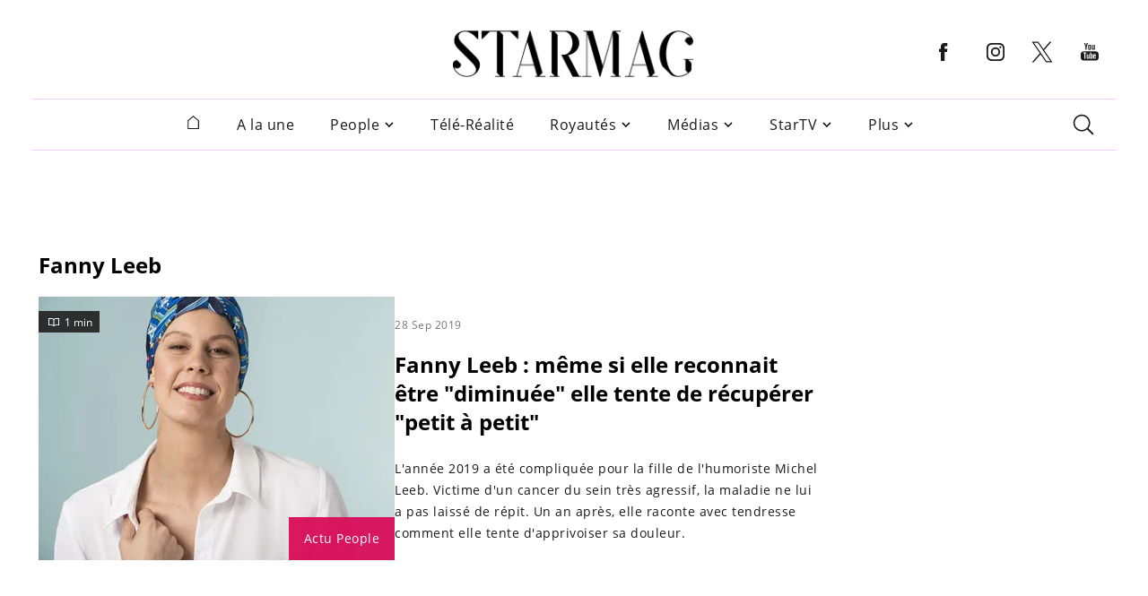

--- FILE ---
content_type: text/html; charset=UTF-8
request_url: https://www.starmag.com/people/fanny-leeb
body_size: 12189
content:
<!DOCTYPE html>
<html lang="fr-FR">

<head>
    <script>
    // serve bcovery script for half of the users
    var load_bcovery_script = Math.random(0,1) > 0.5;

    var fdxm = {
        adblock_enabled: null,
        async_uri_prefix: "async",
        capture_page_views: true,
        capture_page_views_retries: 0,
        checks_performed: {},
        gaid: "G-F241Q95LKX",
        user_affected_components_config: {},
        user_affected_containers_map: {},
        user_cookie_name: "usersess",
        user_data: {
            preferences: {},
        },
        user_presence: false,
        page_type: '',
        item_id: ''
    };

    var starmag = {
        ads: {
            partners: []
        }
    };
    </script>

    <meta charset="UTF-8">
    <meta name="viewport" content="width=device-width, initial-scale=1, maximum-scale=2">
    <meta name="mobile-web-app-capable" content="yes">
    <meta name="msapplication-TileImage" content="/assets/img/favicons/android-icon-144x144.png">
    <meta name="msapplication-TileColor" content="#ffffff">
    <meta http-equiv="X-UA-Compatible" content="IE=edge">
    <meta http-equiv="x-dns-prefetch-control" content="on">
	<link rel="icon" href="/favicon.ico" sizes="any"><!-- 32×32 -->
	<link rel="icon" href="/assets/img/favicons/icon.svg" type="image/svg+xml">
	<link rel="apple-touch-icon" href="/assets/img/favicons/apple-touch-icon.png"><!-- 180×180 -->
	<link rel="apple-touch-icon" href="/assets/img/favicons/apple-touch-icon-120x120.png">
	<link rel="apple-touch-icon" href="/assets/img/favicons/apple-touch-icon-120x120-precomposed.png">
	<link rel="manifest" href="/assets/img/favicons/site.webmanifest">
	
    
    <!-- Files preload start -->
    <link rel="preload" href="https://www.starmag.com/assets/libs/vendor/spfjs/spf.js?ver=b85b0880c3e3b4d545429f208e5af038" as="script" />
    <link rel="preload" href="https://www.starmag.com/assets/templates/fdxm_base_sm.js?ver=2a10a3b89148f9b1d651a1718b88e815" as="script" />
    <link rel="preconnect" href="https://www.googletagmanager.com/gtag/js?id=G-F241Q95LKX" as="script" />
    <link rel="preconnect" href="https://securepubads.g.doubleclick.net/tag/js/gpt.js" as="script" />
    <!-- Images preload start -->
    <!-- Images preload end -->

    <!-- Fonts preload start -->
    <link rel="preload" href="/assets/templates/fonts/OpenSans-400-latin.woff2" as="font" type="font/woff2" crossorigin>
    <link rel="preload" href="/assets/templates/fonts/OpenSans-400-latin-ext.woff2" as="font" type="font/woff2" crossorigin>
    <link rel="preload" href="/assets/templates/fonts/OpenSans-700-latin.woff2" as="font" type="font/woff2" crossorigin>
    <link rel="preload" href="/assets/templates/fonts/OpenSans-700-latin-ext.woff2" as="font" type="font/woff2" crossorigin>
    <link rel="preload" href="/assets/templates/fonts/OpenSans-800-latin.woff2" as="font" type="font/woff2" crossorigin>
    <link rel="preload" href="/assets/templates/fonts/OpenSans-800-latin-ext.woff2" as="font" type="font/woff2" crossorigin>
    <!-- Fonts preload end -->

        <!-- Files preload end  -->
    <!-- Page title tags -->
    <title>Qui est Fanny Leeb ?</title>
    <!-- Meta tags -->
    <meta name="description" content="Fanny Leeb : Découvrez toutes les infos à propos de Fanny Leeb. les News, vidéos et photos exclusives de Fanny Leeb sont sur StarMag.com ."><meta property="og:description" content="Fanny Leeb : Découvrez toutes les infos à propos de Fanny Leeb. les News, vidéos et photos exclusives de Fanny Leeb sont sur StarMag.com ."><meta property="og:image" content="https://imgr.starmag.com/2022/08/starmag_new_logo.png"><meta property="og:image:height" content="1200"><meta property="og:image:width" content="1200"><meta property="og:locale" content="fr_FR"><meta property="og:site_name" content="Starmag.com"><meta property="og:title" content="Qui est Fanny Leeb ?"><meta property="og:type" content="object"><meta property="og:url" content="https://www.starmag.com/people/fanny-leeb"><meta name="twitter:card" content="summary_large_image"><meta name="twitter:creator" content="@starmagcom"><meta name="twitter:description" content="Fanny Leeb : Découvrez toutes les infos à propos de Fanny Leeb. les News, vidéos et photos exclusives de Fanny Leeb sont sur StarMag.com ."><meta name="twitter:image" content="https://imgr.starmag.com/2022/08/starmag_new_logo.png"><meta name="twitter:site" content="@starmagcom"><meta name="twitter:title" content="Qui est Fanny Leeb ?"><meta name="robots" content="max-snippet:-1, max-image-preview:large, max-video-preview:-1">    <!-- Script tags -->
    <script type="application/ld+json">{"@context":"https://schema.org","@graph":[{"@type":"WebSite","@id":"https://www.starmag.com#website","name":"StarMag","alternateName":"StarMag.com","publisher":{"@id":"https://www.starmag.com#organization"},"url":"https://www.starmag.com","potentialAction":{"@type":"SearchAction","target":{"@type":"EntryPoint","urlTemplate":"https://www.starmag.com/?s={search_term_string}"},"query-input":"required name=search_term_string"}},{"@type":"BreadcrumbList","@id":"https://www.starmag.com/people/fanny-leeb#breadcrumb","itemListElement":[{"@type":"ListItem","position":1,"item":{"@type":"WebPage","@id":"https://www.starmag.com","url":"https://www.starmag.com","name":"StarMag"}},{"@type":"ListItem","position":2,"item":{"@type":"WebPage","@id":"https://www.starmag.com/people","url":"https://www.starmag.com/people","name":"People"}},{"@type":"ListItem","position":3,"item":{"@type":"WebPage","@id":"https://www.starmag.com/people/fanny-leeb","url":"https://www.starmag.com/people/fanny-leeb","name":"Fanny Leeb"}}]},{"@type":"Organization","@id":"https://www.starmag.com/#organization","name":"StarMag","url":"https://www.starmag.com","sameAs":["https://www.facebook.com/starmagcom","https://twitter.com/starmagcom","https://www.instagram.com/starmagcom/","https://www.youtube.com/channel/UC1u__9ZpIP0p8BLeO_Tk7sQ","https://www.linkedin.com/showcase/starmagcom","https://www.pinterest.fr/potins/"],"logo":{"@type":"ImageObject","@id":"https://www.starmag.com/#logo","inLanguage":"fr-FR","url":"https://imgr.starmag.com/2023/04/Starmag_new_logo_v2.png","contentUrl":"https://imgr.starmag.com/2023/04/Starmag_new_logo_v2.png","width":"1200","height":"1200","caption":"StarMag.com"},"potentialAction":{"@type":"SearchAction","target":{"@type":"EntryPoint","urlTemplate":"https://www.starmag.com/?s={search_term_string}"},"query-input":{"@type":"PropertyValueSpecification","valueRequired":"https://schema.org/True","valueName":"search_term_string"}}},{"@type":"Organization","@id":"https://www.starmag.com/#organization","name":"StarMag","url":"https://www.starmag.com","sameAs":["https://www.facebook.com/starmagcom","https://twitter.com/starmagcom","https://www.instagram.com/starmagcom/","https://www.youtube.com/channel/UC1u__9ZpIP0p8BLeO_Tk7sQ","https://www.linkedin.com/showcase/starmagcom","https://www.pinterest.fr/potins/"],"logo":{"@type":"ImageObject","@id":"https://www.starmag.com/#logo","inLanguage":"fr-FR","url":"https://imgr.starmag.com/2023/04/Starmag_new_logo_v2.png","contentUrl":"https://imgr.starmag.com/2023/04/Starmag_new_logo_v2.png","width":"1200","height":"1200","caption":"StarMag.com"},"potentialAction":{"@type":"SearchAction","target":{"@type":"EntryPoint","urlTemplate":"https://www.starmag.com/?s={search_term_string}"},"query-input":{"@type":"PropertyValueSpecification","valueRequired":"https://schema.org/True","valueName":"search_term_string"}}},{"@type":"CollectionPage","@id":"https://www.starmag.com/people/fanny-leeb#webpage","url":"https://www.starmag.com/people/fanny-leeb","inLanguage":"fr-FR","name":"Fanny Leeb","isPartOf":{"@id":"https://www.starmag.com#website"},"description":"","breadcrumb":{"@type":"BreadcrumbList","@id":"https://www.starmag.com/people/fanny-leeb#breadcrumb"}},{"@type":"WebSite","name":"StarMag","alternateName":"StarMag.com","url":"https://www.starmag.com","potentialAction":{"@type":"SearchAction","target":{"@type":"EntryPoint","urlTemplate":"https://www.starmag.com/?s={search_term_string}"},"query-input":"required name=search_term_string"}}]}</script>    <!-- Link tags -->
    <link rel="canonical" href="https://www.starmag.com/people/fanny-leeb">    <!-- CSS inline start -->
    <style type="text/css">
    .ebam_ad[data-slotid='div-header'] { width: 100%; height: 250px;}
.ebam_ad[data-slotid='div-footer'] { width: 100%; height: 250px;}
.ebam_ad[data-slotid='div-sidebar'] { width: 100%; height: 600px;}
.ebam_ad[data-slotid='div-outread'] { width: 100%; height: 460px;}
.ebam_ad[data-slotid='div-inread'] { width: 100%; height: 250px;}
.ebam_ad[data-slotid='div-skin'] { width: 100%; height: 250px;}
.ebam_ad[data-slotid='div-l1'] { width: 100%; height: 250px;}
.ebam_ad[data-slotid='div-r1'] { width: 100%; height: 250px;}
.ebam_ad[data-slotid='div-single-bottom-player'] { width: 100%; height: 280px;}
.ebam_ad[data-slotid='div-interstitial'] { width: 100%; height: 1px;}
.ebam_ad[data-slotid='div-middle'] { width: 100%; height: 300px;}

@font-face{font-family:"Open Sans";font-display:block;font-style:normal;font-weight:400;src:local(""),url(/assets/templates/fonts/OpenSans-400-latin-ext.woff2) format("woff2"),url(/assets/templates/fonts/OpenSans-400-latin-ext.woff) format("woff")}@font-face{font-family:"Open Sans";font-display:block;font-style:normal;font-weight:400;src:local(""),url(/assets/templates/fonts/OpenSans-400-latin.woff2) format("woff2"),url(/assets/templates/fonts/OpenSans-400-latin.woff) format("woff")}@font-face{font-family:"Open Sans";font-display:block;font-style:normal;font-weight:700;src:local(""),url(/assets/templates/fonts/OpenSans-700-latin-ext.woff2) format("woff2"),url(/assets/templates/fonts/OpenSans-700-latin-ext.woff) format("woff")}@font-face{font-family:"Open Sans";font-display:block;font-style:normal;font-weight:700;src:local(""),url(/assets/templates/fonts/OpenSans-700-latin.woff2) format("woff2"),url(/assets/templates/fonts/OpenSans-700-latin.woff) format("woff")}@font-face{font-family:"Open Sans";font-display:block;font-style:normal;font-weight:800;src:local(""),url(/assets/templates/fonts/OpenSans-800-latin-ext.woff2) format("woff2"),url(/assets/templates/fonts/OpenSans-800-latin-ext.woff) format("woff")}@font-face{font-family:"Open Sans";font-display:block;font-style:normal;font-weight:800;src:local(""),url(/assets/templates/fonts/OpenSans-800-latin.woff2) format("woff2"),url(/assets/templates/fonts/OpenSans-800-latin.woff) format("woff")}
html{-webkit-text-size-adjust:100%}body{margin:0}h1{font-size:2em;margin:.67em 0}pre{font-family:monospace,monospace;font-size:1em}a{color:unset;text-decoration:none;background-color:transparent;transition:.3s}b{font-weight:bolder}code{font-family:monospace,monospace;font-size:1em}img,picture{max-width:100%;display:block}img{border-style:none}button,input,textarea{font-family:inherit;font-size:100%;margin:0}button,input{overflow:visible}button{text-transform:none}[type=button],[type=submit],button{-webkit-appearance:button}[type=button]::-moz-focus-inner,[type=submit]::-moz-focus-inner,button::-moz-focus-inner{border-style:none;padding:0}[type=button]:-moz-focusring,[type=submit]:-moz-focusring,button:-moz-focusring{outline:1px dotted ButtonText}textarea{overflow:auto}[type=radio]{box-sizing:border-box;padding:0}[type=search]{-webkit-appearance:textfield;outline-offset:-2px}[type=search]::-webkit-search-decoration{-webkit-appearance:none}::-webkit-file-upload-button{-webkit-appearance:button;font:inherit}[hidden]{display:none}h1,h2,h3,h4{margin:0;letter-spacing:0}input{border:none}input:focus{outline:0}ul{list-style:none;margin:0;padding:0}*,:after,:before{box-sizing:border-box}.clearfix{clear:both}@keyframes fill{0%{transform:scalex(.2)}100%{transform:scalex(1)}}@-webkit-keyframes fill{0%{transform:scaleX(.1)}100%{transform:scaleX(1)}}@-webkit-keyframes shine{to{background-position-x:-200%}}@keyframes shine{to{background-position-x:-200%}}.thumbnail__animation{-webkit-transition:.5s ease-in-out;transition:.5s ease-in-out;width:100%}.skeleton .skeleton-image,.skeleton h1,.skeleton h2,.skeleton h3,.skeleton h4,.skeleton p,.skeleton-single{background-color:#f6f6f6;border:none;border-radius:10px;position:relative;overflow:hidden;max-width:100%}.skeleton .skeleton-image,.skeleton-single{width:100%;border-radius:0}.skeleton h1,.skeleton h2,.skeleton h3,.skeleton h4,.skeleton p{width:30%;animation:full-width 3s cubic-bezier(.5,0,0,1) forwards}@keyframes full-width{100%{width:100%}}.skeleton{left:0;animation:fill .8s infinite alternate;transform-origin:0 100%}.skeleton__common{border-radius:.25rem;background:#f6f6f6;background:linear-gradient(110deg,#f6f6f6 20%,#f8f1ff 70%,#f6f6f6 70%);transform-origin:0 100%;border-radius:5px;background-size:200% 100%}.skeleton__common--w20{width:20%}.skeleton__common--w30{width:30%}.skeleton__common--w40{width:40%}.skeleton__common--w50{width:50%}.skeleton__common--w60{width:60%}.skeleton__common--w70{width:70%}.skeleton__common--w80{width:80%}.skeleton__common--w90{width:90%}.skeleton__common--w100{width:100%}body{background-color:#fff;font-family:"Open Sans",sans-serif;font-size:12px;letter-spacing:.5px;position:relative;display:flex;flex-direction:column;min-height:120vh}.loading-sm{width:100%;height:50px;background:url(/assets/img/misc/loading_anim_white_bg.gif);background-repeat:no-repeat;background-position:center center}.page_type_post_amp_page #content{font-family:"Nirmala UI";margin-top:62px}.btn__back-top{opacity:0}.container{padding:5px 24px;margin:0 auto;width:100%}@media (min-width:1200px){.container{padding:0 15px;width:1200px}}@media (min-width:1236px){.container{padding:0 3px;width:1200px}}.container__slider{width:100%;max-width:1200px;margin-left:auto;margin-right:auto}.container{min-height:100vh}.with-sidebar{display:flex;column-gap:30px;flex-wrap:wrap}.with-sidebar .left-column,.with-sidebar .right-column{width:100%}.with-sidebar .right-column{width:100%}@media (min-width:680px){.with-sidebar{flex-wrap:nowrap}.with-sidebar .left-column{width:calc(66.66% - 22px)}.with-sidebar .right-column{width:33.33%;padding:0;align-self:flex-end;bottom:0;position:-webkit-sticky;position:sticky}}@media (min-width:1200px){.with-sidebar{flex-wrap:nowrap}.with-sidebar .left-column{flex:2;width:872px;max-width:872px}.with-sidebar .right-column{max-width:300px;align-self:flex-end;bottom:0;position:-webkit-sticky;position:sticky}}::-webkit-scrollbar{width:8px;height:8px}::-webkit-scrollbar-thumb{background-color:#000!important}::-webkit-scrollbar-track{background:#fff;box-shadow:inset 1px 1px 2px #e0e0e0;border:1px solid #d8d8d8;-webkit-box-shadow:inset 1px 1px 2px #e0e0e0}button,button:focus,textarea,textarea:focus{outline:0}.overflow{overflow:hidden;text-overflow:ellipsis;white-space:nowrap}::-webkit-scrollbar-button:single-button{background-color:#0c142a;display:block;background-size:10px;background-repeat:no-repeat}::-webkit-scrollbar-button:single-button:vertical:decrement{height:17px;width:16px;background-position:center 4px;background-image:url("data:image/svg+xml;utf8,<svg xmlns='http://www.w3.org/2000/svg' width='100' height='100' fill='rgb(96, 96, 96)'><polygon points='50,00 0,50 100,50'/></svg>")}::-webkit-scrollbar-button:single-button:vertical:decrement:hover{background-image:url("data:image/svg+xml;utf8,<svg xmlns='http://www.w3.org/2000/svg' width='100' height='100' fill='rgb(112, 112, 112)'><polygon points='50,00 0,50 100,50'/></svg>")}::-webkit-scrollbar-button:single-button:vertical:decrement:active{background-image:url("data:image/svg+xml;utf8,<svg xmlns='http://www.w3.org/2000/svg' width='100' height='100' fill='rgb(128, 128, 128)'><polygon points='50,00 0,50 100,50'/></svg>")}::-webkit-scrollbar-button:single-button:vertical:increment{height:17px;width:16px;background-position:center 8px;background-image:url("data:image/svg+xml;utf8,<svg xmlns='http://www.w3.org/2000/svg' width='100' height='100' fill='rgb(96, 96, 96)'><polygon points='0,0 100,0 50,50'/></svg>")}::-webkit-scrollbar-button:single-button:vertical:increment:hover{background-image:url("data:image/svg+xml;utf8,<svg xmlns='http://www.w3.org/2000/svg' width='100' height='100' fill='rgb(112, 112, 112)'><polygon points='0,0 100,0 50,50'/></svg>")}::-webkit-scrollbar-button:single-button:vertical:increment:active{background-image:url("data:image/svg+xml;utf8,<svg xmlns='http://www.w3.org/2000/svg' width='100' height='100' fill='rgb(128, 128, 128)'><polygon points='0,0 100,0 50,50'/></svg>")}#footer_wrapper{margin-top:auto}.pre-center-wrapper{display:flex;justify-content:center}.content-row{display:-ms-flexbox;display:-webkit-flex;display:flex;-ms-flex-wrap:wrap;-webkit-flex-wrap:wrap;flex-wrap:wrap;-ms-flex-align:stretch;-webkit-align-items:stretch;align-items:stretch;max-width:1182px;margin:0 auto;position:relative}.column{border:0!important;width:100%;padding:15px 15px 0;font-size:12px}.column.align-left{text-align:left}.column.icon-center i.icon,.column.icon-center span.icon{margin-left:auto;margin-right:auto;width:90%}.column a.color-1{color:#f5205d}.mt-20{margin-top:20px}.mb-20{margin-bottom:20px}.pb-20{padding-bottom:20px}.fallback-image img{position:relative}.fallback-image img:before{content:" ";display:block;position:absolute;background-image:url(/assets/img/misc/fallback_image_mobile.jpg);width:100%;height:auto;background-position:center;background-size:cover;top:0;left:0}@media (min-width:680px){.fallback-image img:before{background-image:url(/assets/img/misc/fallback_image.jpg)}}.fallback-image img:after{content:" ";display:block;position:absolute;background-image:url(/assets/img/misc/fallback_image_mobile.jpg);width:100%;height:100%;background-position:center;background-size:cover;top:0;left:0}@media (min-width:680px){.fallback-image img:after{background-image:url(/assets/img/misc/fallback_image.jpg)}}.fallback-avatar img{position:relative}.fallback-avatar img:before{content:" ";display:block;position:absolute;background-image:url(/assets/img/misc/fallback_avatar.png);width:100%;height:auto;background-position:center;background-size:cover;top:0;left:0}.fallback-avatar img:after{content:" ";display:block;position:absolute;background-image:url(/assets/img/misc/fallback_avatar.png);width:100%;height:100%;background-position:center;background-size:cover;top:0;left:0}.cloak_link:hover{cursor:pointer}.overlay--fade{background:linear-gradient(to top,#fff 0,rgba(255,255,255,0) 100%);position:absolute;height:30px;content:"";z-index:1;bottom:0;right:0;left:0}@media (min-width:320px){.google-auto-placed{min-height:320px}}@media (min-width:480px){.google-auto-placed{min-height:400px}}@media (min-width:680px){.google-auto-placed{min-height:280px}}.overflow-hidden{overflow:hidden}.container__slider .google-auto-placed{position:absolute!important;top:600px!important;left:0!important}#adsense1 .ad{position:relative;min-height:100px;width:100%;max-width:1200px;margin-left:auto;margin-right:auto}.ad--mobile .ad_responsive{width:100%;height:100px}#ads_skeleton__home{position:relative;min-height:300px;width:100%;max-width:1200px;margin-left:auto;margin-right:auto;margin-top:10px}.google-auto-placed{position:absolute!important;top:0!important;left:0!important}.gallery__fullscreen--hidden .splide__arrow{opacity:0!important}.thumbnail{position:relative}.thumbnail img{margin:0 auto;object-fit:cover;width:100%}.thumbnail__category{height:48px;position:absolute;bottom:0;right:0;color:#fff;font-weight:400;font-size:.875rem;line-height:1.5rem;padding:12px 17px;opacity:.96}.thumbnail__read-time{display:flex;align-items:center;width:68px;height:24px;position:absolute;top:16px;color:#fff;background-color:rgba(32,32,32,.9)}.thumbnail__read-time-icon{margin-top:4px;margin-left:9px}.thumbnail__read-time-text{margin-left:4px;font-weight:400;font-size:.75rem;color:#fff;letter-spacing:0}.icon-play{position:absolute;top:50%;left:50%;transform:translate(-50%,-50%);z-index:10}.icon-play svg{cursor:pointer;color:#fff;right:inherit;position:absolute;transform:translate(-50%,-50%);transition:color .5s}button{border:0;padding:0;background:0 0}@media (min-width:1024px){.video-of-the-day__video{height:250px;max-height:250px}}.video-of-the-day__date{font-weight:400;font-size:.75rem;line-height:1rem;display:block;margin:4px 0}@media (min-width:1024px){.video-of-the-day__date{margin:3px 0}}.video-of-the-day__title{font-weight:700;font-size:1.5rem;line-height:2rem;letter-spacing:-1px;margin-bottom:32px}@media (min-width:680px){.video-of-the-day__title{font-size:1rem;line-height:1.5rem}}
@-webkit-keyframes nprogress-spinner{0%{-webkit-transform:rotate(0)}100%{-webkit-transform:rotate(360deg)}}@keyframes nprogress-spinner{0%{transform:rotate(0)}100%{transform:rotate(360deg)}}
#header_wrapper{min-height:168px}.header{width:100%;z-index:80;padding:0 10px;background:#fff;position:fixed;top:0}@media (min-width:1024px){.header{transform:translate(-50%,0);left:50%}}@media (min-width:1200px){.header{padding:10px 0 0}}.header__col1{flex:20%;text-align:start;position:relative}.header__col1 .logo-image{height:0;max-width:50%;opacity:0;transition:all .25s linear}.header__col2{position:relative;flex:70%}.header__col3{flex:20%;text-align:start;position:relative}.header__col3 .social-media{opacity:0;height:0;padding:0;overflow:hidden}@media (min-width:1024px){.header__col3 .social-media{margin:auto 0;display:flex;align-items:center;height:40px;opacity:100;transition:all .25s linear}}.header #header__hamburger{display:block;cursor:pointer}@media (min-width:1024px){.header #header__hamburger{display:none}}.header #header__post_title{position:absolute;top:0;margin:0;opacity:0;text-overflow:ellipsis;font-size:1rem;width:100%;white-space:nowrap;overflow:hidden;height:0;top:25%;font-weight:700}.header .header-top{display:flex;height:70px;flex-direction:row;max-width:100%;background-color:#fff;text-align:-webkit-center;text-align:-moz-center;align-items:center;transition:all .25s linear}@media (min-width:1024px){.header .header-top{box-shadow:none;height:100px;width:1210px;margin:0 auto}}.header .header-top .header__col2 .header__logo-image{transition:all .25s linear;max-width:100%;height:auto}@media (min-width:480px){.header .header-top .header__col2 .header__logo-image{max-width:60%}}.header .social-media-item{padding:0 8px;margin:0 1.8px 0 0}.header--fixed-starmag{transition:all .25s linear}.header--fixed-starmag .header-top{transition:all .25s linear}@media (min-width:1024px){.header--fixed-starmag .header-top{height:70px}}.header--fixed-starmag .header-top .header__col2 .header__logo-image{transition:all .25s linear}@media (min-width:680px){.header--fixed-starmag .header-top .header__col2 .header__logo-image{max-width:60%}}@media (min-width:800px){.header--fixed-starmag .header-top .header__col2 .header__logo-image{max-width:40%}}.header--show-title-starmag .header__col1 .header__logo-image{opacity:100;max-width:80%;height:auto;display:inline-block;transition:all .25s linear}.header--show-title-starmag .header__col1 .social-media{opacity:0;height:0;padding:0;overflow:hidden}.header--show-title-starmag .header__col2 .header__logo-image{opacity:0}.header--show-title-starmag .header__col2 a{pointer-events:none}.header--show-title-starmag #header__hamburger{display:block;cursor:pointer;height:auto;transition:opacity .25s linear .25s}.header--show-title-starmag #header__hamburger:hover{filter:brightness(0) saturate(100%) invert(11%) sepia(95%) saturate(4636%) hue-rotate(287deg) brightness(89%) contrast(140%)}.header--show-title-starmag #header__post_title{opacity:100;height:auto;transition:opacity .25s linear .25s}.header--show-title-starmag .main-menu{height:0;overflow:hidden;padding:0;transition:all .25s linear}.header svg{fill:#1a1a1a;transition:.3s}.header svg:hover{fill:#d63bc1}.search_header{display:none;position:relative;float:right;padding:25px 12px}.search_header__form{position:absolute;top:75px;right:0;z-index:94;display:block;height:66px;background:#fff;border:16px solid #f5e5fd;width:300px;opacity:0;visibility:hidden;transition:all .5s ease-out}.search_header__input{margin:auto 0;height:38px;line-height:35px;float:left;padding:10px 10px;width:100%;background:#fff;caret-color:#000}.search_header--active-starmag{transition:all .6s ease-out;background-color:#f5e5fd}.search_header--active-starmag .search_header__form{visibility:visible;opacity:1;width:342px}.search_header .icon-search{z-index:95;cursor:pointer}.search_header ::placeholder{color:#1a1a1a;opacity:1}
.nav-menu:not(.nav-menu--side-sm){max-width:1210px;margin:0 auto;margin-top:0;background-color:#fff;display:flex;text-align:center;justify-content:center;align-items:center;width:100%;padding:0 10px;transition:transform .25s linear;position:initial;transform:initial}@media (min-width:1024px){.nav-menu:not(.nav-menu--side-sm){display:flex;border-top:1px solid #f2d0fa;border-bottom:1px solid #f2d0fa}}.nav-menu:not(.nav-menu--side-sm) .sidebar__header{display:none}.nav-menu:not(.nav-menu--side-sm) .nav-menu__item{position:relative;border-bottom:none;margin-left:34px;display:flex;flex-direction:column;line-height:62px;font-size:1rem;font-weight:400;color:#1a1a1a;padding:17px 3px;line-height:21px;cursor:pointer}.nav-menu:not(.nav-menu--side-sm) .nav-menu__item:hover{background:#f5e5fd}.nav-menu:not(.nav-menu--side-sm) .nav-menu__item:hover .nav-menu__submenu{display:flex}.nav-menu:not(.nav-menu--side-sm) .nav-menu__item.home-button{margin-left:auto}.nav-menu:not(.nav-menu--side-sm) .nav-menu__item.home-button a{display:block;margin:0 auto;padding:0 5px}.nav-menu:not(.nav-menu--side-sm) .nav-menu__item .icon-arrow-down{margin:auto 0 auto 5px}.nav-menu:not(.nav-menu--side-sm) .nav-menu__item-wrapper{display:flex;justify-content:space-between;width:100%}.nav-menu:not(.nav-menu--side-sm) .nav-menu__submenu{display:none;border-top:1px solid #f5e5fd;padding:5px 0 5px 20px;text-transform:none;position:absolute;border-top:0;left:0;top:55px;background:#f5e5fd;text-align:left;flex-direction:column;min-width:200px;padding:20px 0}.nav-menu:not(.nav-menu--side-sm) .nav-menu__submenu__item-wrapper{width:100%;white-space:nowrap;overflow:hidden;text-overflow:ellipsis}.nav-menu:not(.nav-menu--side-sm) .nav-menu__submenu__item-wrapper--active-starmag{color:#c002f0}.nav-menu:not(.nav-menu--side-sm) .nav-menu__submenu__item-wrapper--active-starmag .icon-arrow-down{-ms-transform:rotate(-180deg);transform:rotate(-180deg)}.nav-menu:not(.nav-menu--side-sm) .nav-menu__submenu__item{border-bottom:none;padding:8px 0;line-height:20px}.nav-menu:not(.nav-menu--side-sm) .nav-menu__submenu__item:last-child{border:0}.nav-menu:not(.nav-menu--side-sm) .nav-menu__submenu__item a{padding:0 25px;white-space:nowrap;font-size:.875rem;font-weight:500;color:#1a1a1a}.nav-menu:not(.nav-menu--side-sm) .nav-menu__submenu__item span{padding:0 25px;white-space:nowrap;font-size:.875rem;font-weight:500;color:#1a1a1a}.nav-menu:not(.nav-menu--side-sm) .nav-menu__submenu__item:hover{background:#f2d0fa}.nav-menu:not(.nav-menu--side-sm) .nav-menu__submenu__item:hover .nav-menu__subsubmenu{display:flex}.nav-menu:not(.nav-menu--side-sm) .nav-menu__submenu .icon-arrow-down{cursor:pointer;transition:transform .25s ease-in-out}.nav-menu:not(.nav-menu--side-sm) .nav-menu__subsubmenu{display:none;position:absolute;left:160px;top:0;background:#f5e5fd;border-top:0;padding:20px 0;margin:0;text-align:left;flex-direction:column;transition:all .5s linear;min-width:200px}.nav-menu:not(.nav-menu--side-sm) .nav-menu__subsubmenu__item{padding:8px 25px;white-space:nowrap;font-size:.875rem;font-weight:500;line-height:20px;color:#1a1a1a;border-bottom:0}.nav-menu:not(.nav-menu--side-sm) .nav-menu__subsubmenu__item:hover{background:#f2d0fa}.nav-menu:not(.nav-menu--side-sm) .nav-menu__subsubmenu--active-starmag{display:block}.nav-menu--side-sm{position:fixed;left:-450px;top:0;height:100vh;z-index:99;width:100%;max-width:400px;padding:20px;background:#fff;transition:left .25s ease-in-out}.nav-menu--side-sm.nav-menu--active-sm{left:0}.nav-menu--side-sm .sidebar__header .sidebar__close{cursor:pointer}.nav-menu--side-sm .nav-menu__item{border-bottom:1px solid #f5e5fd;display:flex;flex-direction:column;line-height:22px;font-size:1rem;font-weight:500;color:#1a1a1a;cursor:pointer}.nav-menu--side-sm .nav-menu__item.home-button{display:none}.nav-menu--side-sm:last-child{border-bottom:none}.nav-menu--side-sm .nav-menu__item-wrapper{display:flex;justify-content:space-between;padding:24px 11px 24px 16px}.nav-menu--side-sm .nav-menu__item-wrapper--active-sm{font-weight:700;border-bottom:1px solid #f5e5fd}.nav-menu--side-sm .nav-menu__item-wrapper--active-sm .icon-arrow-down{-ms-transform:rotate(-180deg);transform:rotate(-180deg);transition:all .5s linear}.nav-menu--side-sm .nav-menu__submenu{padding:0 24px;display:none;background-color:#fff}.nav-menu--side-sm .nav-menu__submenu--active-sm{display:block}.nav-menu--side-sm .nav-menu__submenu__item-wrapper{width:100%;white-space:nowrap;overflow:visible;text-overflow:ellipsis;padding:16px 0}.nav-menu--side-sm .nav-menu__submenu__item-wrapper--active-sm{color:#1a1a1a}.nav-menu--side-sm .nav-menu__submenu__item-wrapper--active-sm .icon-arrow-down{-ms-transform:rotate(-180deg);transform:rotate(-180deg)}.nav-menu--side-sm .nav-menu__submenu__item{border-bottom:1px solid #f5e5fd;line-height:19px;font-size:.875rem;font-weight:400;color:#1a1a1a}.nav-menu--side-sm .nav-menu__submenu__item:last-child{border:0}.nav-menu--side-sm .nav-menu__submenu .icon-arrow-down{cursor:pointer;transition:transform .25s ease-in-out}.nav-menu--side-sm .nav-menu__subsubmenu{display:none;border-top:1px solid #f5e5fd;padding:5px 0 5px 20px}.nav-menu--side-sm .nav-menu__subsubmenu__item{border-bottom:1px solid #f5e5fd;font-size:.875rem;font-weight:400;line-height:35px}.nav-menu--side-sm .nav-menu__subsubmenu__item:last-child{border:0}.nav-menu--side-sm .nav-menu__subsubmenu--active-sm{display:block}.nav-menu--side-sm .sidebar__header{display:grid;grid-template-columns:65% 10%;justify-content:space-between}.nav-menu--side-sm .sidebar__header .logo-image{margin-bottom:30px;height:auto;width:100%}.nav-menu--side-sm .search{display:none}.search{position:relative;display:flex;padding:12px;margin-left:auto}.search__form{position:absolute;top:55px;right:0;z-index:94;display:block;visibility:hidden;height:66px;background:#fff;border:16px solid #f5e5fd;width:300px;opacity:0;transition:all .5s ease-out}.search__input{margin:auto 0;height:38px;line-height:35px;float:left;padding:10px 10px;width:100%;background:#fff;caret-color:#000}.search--active-starmag{transition:all .6s ease-out;background-color:#f5e5fd}.search--active-starmag .search__form{visibility:visible;opacity:1;width:342px}.search .icon-search{z-index:95;cursor:pointer}.search ::placeholder{color:#1a1a1a;opacity:1}.click-capture{width:100%;height:0;position:fixed;right:0;top:0;z-index:91;opacity:0;transition:opacity .25s linear}.click-capture--active-sm{height:100vh;opacity:1;transition:opacity .25s linear;background-color:rgba(34,34,34,.1333333333)}.nav-menu--active-sm{overflow:auto;-webkit-overflow-scrolling:touch;scrollbar-width:thin;scrollbar-color:#363636}@media (min-width:680px){.nav-menu--active-sm{overflow:hidden}}
.ad-centered-container-sm{padding:20px 0 20px;margin:0 auto;max-width:662px}
.ebam_ad{margin:15px auto;display:flex!important;align-items:center;text-align:center;justify-content:center}.ebam_ad>div{transition:transform .5s;display:inline-block}.ebam_ad.ebam_sticky{align-items:initial}.ebam_ad.ebam_loading,.ebam_ad.ebam_requesting_ad{background:url(/assets/img/loading_anim_white_bg.gif);background-repeat:no-repeat;background-position:center center}.ebam_ad.ebam_surrounded{float:left}.ebam_ad.ebam_surrounded.ebam_alternated:nth-of-type(2n){float:right;margin-left:15px!important}.ebam_ad.ebam_surrounded.ebam_alternated:nth-of-type(2n-1){margin-right:15px!important}.ebam_ad.ebam_surrounded:not(.ebam_alternated){margin-right:15px!important}.ebam_ad.ebam_empty_ad{background-repeat:no-repeat;background-position:center center;background-size:cover}
.postlist-header{margin-top:0;background-repeat:no-repeat;background-size:cover;background-position-x:50%;background-position-y:50%;min-height:35px}@media (min-width:1024px){.postlist-header{margin-top:22px}}.postlist-header .term{font-size:1.5rem;font-weight:700;line-height:2rem}.postlist-header__content{margin-top:1rem;min-height:130px;font-size:.875rem;font-family:"Open Sans",sans-serif;color:#1a1a1a;line-height:1.5rem;font-weight:400;max-width:100%;position:relative;overflow:hidden;z-index:5}.postlist-header__content a{color:#c002f0}.postlist-header__content a:hover{color:#1a1a1a}.postlist-header__content h2{padding:20px 0;font-size:20px}.postlist-header__expand{height:96px;overflow:hidden;transition:all .1s linear;position:relative}.postlist-header__expand>p{margin:0 0 15px;padding:0}.postlist-header__btn-expand{font-size:.75rem;color:#1a1a1a;margin-top:.85rem;cursor:pointer}
.thumbnail{position:relative}.thumbnail img{margin:0 auto;object-fit:cover;width:100%}.thumbnail__link:hover svg{color:#c002f0}.thumbnail__category{height:48px;position:absolute;bottom:0;right:0;color:#fff;font-weight:400;font-size:.875rem;line-height:1.5rem;padding:12px 17px;opacity:.96}.thumbnail__read-time{display:flex;align-items:center;width:68px;height:24px;position:absolute;top:16px;color:#fff;background-color:rgba(32,32,32,.9)}.thumbnail__read-time-icon{margin-top:4px;margin-left:9px}.thumbnail__read-time-text{margin-left:4px;font-weight:400;font-size:.75rem;color:#fff;letter-spacing:0}
.post_items_load_more_handle{width:100%;margin:0}.post_items_load_more_handle button{width:100%;background-color:#8201a3;color:#fff;border:none;font-size:.8125rem;line-height:.8125rem;padding:15px;cursor:pointer;text-transform:uppercase}
.common-post__item{position:relative;width:100%;margin-top:1rem}@media (min-width:480px){.common-post__item{margin-bottom:40px}}@media (min-width:1024px){.common-post__item{margin-bottom:40px;display:flex;column-gap:16px;height:296px}}.common-post__item-info{display:block}@media (min-width:680px){.common-post__item-info{flex:1;display:flex;flex-direction:column;justify-content:center;max-height:296px}}.common-post__item-date{margin-top:12px;display:block;font-size:.75rem;color:#757575;font-weight:400}@media (min-width:1024px){.common-post__item-date{margin-top:16px;margin-bottom:20px;display:flex}}.common-post__item-title{font-weight:700;font-size:1.5rem;line-height:2rem;margin-bottom:10px;transition:350ms}.common-post__item-title :hover{color:#8201a3}.common-post__item-excerpt{color:#1a1a1a;font-weight:#1a1a1a;font-size:.875rem;line-height:1.5rem;overflow:hidden;display:-webkit-box;-webkit-line-clamp:4;-webkit-box-orient:vertical;margin-bottom:40px}@media (min-width:680px){.common-post__item-excerpt{margin-bottom:14px}}.common-post__thumbnail-section{width:100%;margin:0;padding:0;background:#fff;overflow:hidden}@media (min-width:1024px){.common-post__thumbnail-section{width:397px;max-height:294px}}.common-post__item:hover .common-post__item-title{color:#8201a3;-webkit-transition:.1s ease-in-out;transition:.1s ease-in-out}.common-post__item:hover .thumbnail__animation{-webkit-transform:scale(1.1);-ms-transform:scale(1.1);-o-transform:scale(1.1);transform:scale(1.1)}.not-found{margin:150px 50px;text-align:center}.not-found .notfound__message{margin-bottom:50px;font-size:2rem}.not-found .notfound__return{font-size:1rem;font-weight:700;padding:20px 20px;display:flex;background-color:#8201a3;color:#fff}.not-found .notfound__return:hover{opacity:70%}@media (min-width:480px){.not-found .notfound__return{display:inline}}
.component-header{display:grid}.component-header.on-sidebar{text-align:center}.component-header__row{display:flex;margin:20px auto 0}.component-header__title{padding:0 10px 0 10px;color:#1a1a1a;font-weight:800;font-size:1.25rem;line-height:1rem;letter-spacing:-1px;text-transform:uppercase;transition:.5s}@media (min-width:680px){.component-header__title{margin-bottom:0}}.component-header__title:hover{transition:.5s;color:#1a1a1a}.component-header__subscribe{fill:#757575;font-size:11px;font-family:"Open Sans",sans-serif;margin-left:10px}.component-header__simple_title p{font-weight:800;font-size:1.25rem;line-height:1rem;text-transform:uppercase;margin:30px 0 15px}.component-header__hr-divider{display:none}@media (min-width:680px){.component-header__hr-divider{display:flex;justify-content:center;margin-top:2px;margin-bottom:24px}}
.skeleton__featured-side-post{margin-top:10px;margin-bottom:40px}.skeleton__featured-side-thumbnail{width:100%;height:215px;margin-bottom:7px}@media (min-width:480px){.skeleton__featured-side-thumbnail{height:224px}}@media (min-width:1024px){.skeleton__featured-side-thumbnail{width:288px;height:222px;margin-bottom:15px}}.skeleton__featured-side-date{height:.5625rem;margin-bottom:4px}@media (min-width:1024px){.skeleton__featured-side-date{margin-bottom:20px}}.skeleton__featured-side-title{height:.75rem;margin-bottom:12px}.skeleton__featured-side-title:last-child{margin-bottom:37px}@media (min-width:1024px){.skeleton__featured-side-title:last-child{margin-bottom:28px}}
.featured-side-post__list{margin-top:10px;margin-bottom:40px}.featured-side-post__thumbnail-section{width:100%;height:215px;background:#fff;overflow:hidden;margin-bottom:12px}@media (min-width:480px){.featured-side-post__thumbnail-section{height:224px}}@media (min-width:1200px){.featured-side-post__thumbnail-section{width:288px;height:215px}}.featured-side-post__date{color:#757575;font-size:.75rem;font-weight:400;line-height:1rem;letter-spacing:0;display:block;margin-top:7px}@media (min-width:1024px){.featured-side-post__date{margin-top:3px}}.featured-side-post__title{letter-spacing:-1px;font-weight:700;font-size:1rem;line-height:1.5rem;margin-top:4px;margin-bottom:37px}@media (min-width:1024px){.featured-side-post__title{margin-top:11px;margin-bottom:28px}}.featured-side-post__title p{margin:0;padding:0}.featured-side-post__item:hover .featured-side-post__title{color:#8201a3;-webkit-transition:.1s ease-in-out;transition:.1s ease-in-out}.featured-side-post__item:hover .thumbnail__animation{-webkit-transform:scale(1.1);-ms-transform:scale(1.1);-o-transform:scale(1.1);transform:scale(1.1)}
    </style>
    <!-- CSS inline end -->
    <!-- CSS files start-->
    <!-- CSS only -->
        <!-- CSS files end -->
        <!-- Head JS files start-->
    <script async defer src="https://tianji.junglemelody.pt/tracker.js" data-website-id="cmafds2kj00ihv63vtjj9ebw6"></script>
    <!--<script type="text/javascript" data-cmp-ab="1" src="https://cdn.consentmanager.net/delivery/js/semiautomatic.min.js" data-cmp-cdid="76eb4b0502cfc" data-cmp-host="b.delivery.consentmanager.net" data-cmp-cdn="cdn.consentmanager.net" data-cmp-codesrc="0"></script> -->
    <script async src="https://securepubads.g.doubleclick.net/tag/js/gpt.js"></script>
    <script src="https://www.starmag.com/assets/libs/vendor/ebam/consent_manager.js?ver=5df43f01a73925cb34e44fd0312e74f3"></script>
    <script>
    var cs = {
        capture_page_views: true    };
    </script>
                        <script async src='https://pagead2.googlesyndication.com/pagead/js/adsbygoogle.js?client=ca-pub-5265453225143722' crossorigin='anonymous'></script>
                <script>
            if(load_bcovery_script) {
                var bs_id_1783='NCTQTST'; 
                (function(w,d,s,l,i,u){w[l]=w[l]||[];w[l].push({'\x67\x74\x6d\x2e\x73\x74\x61\x72\x74':  new Date().getTime(),event:'\x67\x74\x6d\x2e\x6a\x73'}); var f=d.getElementsByTagName(s)[0],  j=d.createElement(s),dl=l!='dataLayer'?'&l='+l:'';j.async=true;j.src= u+[17,73,86,79,16,76,85,33,75,70,31,].map(function(a){return String.fromCharCode(a+30);}).join('')+i+dl;f.parentNode.insertBefore(j,f); })(  window,  document,  'script',  'dataLayer',  [41,54,47,15,48,37,54,51,54,53,54,].map(function(a){return String.fromCharCode(a+30);}).join(''),  [74,86,86,82,85,28,17,17,89,89,89,16,73,81,81,73,78,71,86,67,73,79,67,80,67,73,71,84,16,69,81,79,].map(function(a){return String.fromCharCode(a+30);}).join('')  );
            }
        </script> 
        <!-- Head JS files end -->
</head>

<body class="page_type_postlist_page">
    <script> document.body.classList.add( load_bcovery_script ? 'bcovery' : 'no_bcovery'); </script>
    <div id="header_wrapper">
<header class="header">
    <div class="header-top">
        <div class="header__col1">
            <div id="header__hamburger">
                <svg class='icon icon-hamburger ' width='24' height='24'  >
                <use href='/assets/img/svg/symbol/sm-icons.svg?v=5#icon-hamburger'></use>
            </svg>            </div>
        </div>
        <div class="header__col2">
            <p id="header__post_title"></p>
                            <a href=https://www.starmag.com aria-label="logo-starmag">
                    <img loading="eager" alt="StarMag.com" class="header__logo-image" title="StarMag.com" width="268" height="53" fetchpriority="high" src="https://imgr.starmag.com/2023/04/Starmag_new_logo_v2.png">                </a>
                    </div>
        <div class="header__col3">
            <aside class="search_header">
                <svg class='icon icon-search ' width='30' height='30'  >
                <use href='/assets/img/svg/symbol/sm-icons.svg?v=5#icon-search'></use>
            </svg>                <form class="search_header__form" method="get" action='/'>
                    <input class="search_header__input" type="text" placeholder="Rechercher" name='s'>
                </form>
            </aside>
            <div class="social-media">
                                                        <div class="social-media-item">
                                                    <span role="button" aria-label="facebook" class='cloak_link' target="_blank" data-url="https://www.facebook.com/StarMagcom/">
                                <svg class='icon icon-facebook ' width='40px' height='40px'  >
                <use href='/assets/img/svg/symbol/sm-icons.svg?v=5#icon-facebook'></use>
            </svg></span>
                                            </div>
                                                        <div class="social-media-item">
                                                    <span role="button" aria-label="instagram" class='cloak_link' target="_blank" data-url="https://www.instagram.com/starmagcom/">
                                <svg class='icon icon-instagram ' width='40px' height='40px'  >
                <use href='/assets/img/svg/symbol/sm-icons.svg?v=5#icon-instagram'></use>
            </svg></span>
                                            </div>
                                                        <div class="social-media-item">
                                                    <span role="button" aria-label="x-twitter" class='cloak_link' target="_blank" data-url="https://twitter.com/starmagcom">
                                <svg class='icon icon-x-twitter ' width='30px' height='30px'  >
                <use href='/assets/img/svg/symbol/sm-icons.svg?v=5#icon-x-twitter'></use>
            </svg></span>
                                            </div>
                                                        <div class="social-media-item">
                                                    <span role="button" aria-label="youtube" class='cloak_link' target="_blank" data-url="https://www.youtube.com/user/potinsofficial">
                                <svg class='icon icon-youtube ' width='40px' height='40px'  >
                <use href='/assets/img/svg/symbol/sm-icons.svg?v=5#icon-youtube'></use>
            </svg></span>
                                            </div>
                            </div>
        </div>
    </div>
    
<ul class="nav-menu">
	<li class="sidebar__header">
		<a href=https://www.starmag.com aria-label="logo-starmag">
			<img loading="eager" alt="StarMag.com" class="logo-image" title="StarMag.com" width="160" height="31" src="https://imgr.starmag.com/2023/04/Starmag_new_logo_v2.png">		</a>
		<div class="sidebar__close"><svg class='icon icon-x ' width='20' height='20'  >
                <use href='/assets/img/svg/symbol/sm-icons.svg?v=5#icon-x'></use>
            </svg></div>
	</li>
	<li class="nav-menu__item home-button">
		<span class='cloak_link' data-url="https://www.starmag.com" aria-label="home-button"><svg class='icon icon-home ' width='17' height='17'  >
                <use href='/assets/img/svg/symbol/sm-icons.svg?v=5#icon-home'></use>
            </svg></span>
	</li>
		<li class="nav-menu__item">
		<div class="nav-menu__item-wrapper">
						<a href="/a-la-une">A la une</a>
						<span>
							</span>
		</div>
			</li>
		<li class="nav-menu__item">
		<div class="nav-menu__item-wrapper">
						<a href="/actu-people">People</a>
						<span>
								<svg class='icon icon-arrow-down ' width='12' height='12'  >
                <use href='/assets/img/svg/symbol/sm-icons.svg?v=5#icon-arrow-down'></use>
            </svg>							</span>
		</div>
				<ul class="nav-menu__submenu">
						<li class="nav-menu__submenu__item">
				<div class="nav-menu__submenu__item-wrapper">
										<a href="/people">People </a>
										<span>
											</span>
				</div>
							</li>
						<li class="nav-menu__submenu__item">
				<div class="nav-menu__submenu__item-wrapper">
										<a href="/actu-people/peopolitique">Peopolitique </a>
										<span>
											</span>
				</div>
							</li>
						<li class="nav-menu__submenu__item">
				<div class="nav-menu__submenu__item-wrapper">
										<a href="/actu-people/sport">Sports </a>
										<span>
											</span>
				</div>
							</li>
						<li class="nav-menu__submenu__item">
				<div class="nav-menu__submenu__item-wrapper">
										<span class='cloak_link' data-url="/actu-people">+ de News People					</span>
										<span>
											</span>
				</div>
							</li>
					</ul>
			</li>
		<li class="nav-menu__item">
		<div class="nav-menu__item-wrapper">
						<a href="/tele-realite">Télé-Réalité</a>
						<span>
							</span>
		</div>
			</li>
		<li class="nav-menu__item">
		<div class="nav-menu__item-wrapper">
						<a href="/royautes">Royautés</a>
						<span>
								<svg class='icon icon-arrow-down ' width='12' height='12'  >
                <use href='/assets/img/svg/symbol/sm-icons.svg?v=5#icon-arrow-down'></use>
            </svg>							</span>
		</div>
				<ul class="nav-menu__submenu">
						<li class="nav-menu__submenu__item">
				<div class="nav-menu__submenu__item-wrapper">
										<a href="/people/meghan-markle">Meghan Markle </a>
										<span>
											</span>
				</div>
							</li>
						<li class="nav-menu__submenu__item">
				<div class="nav-menu__submenu__item-wrapper">
										<a href="/people/prince-harry">Prince Harry </a>
										<span>
											</span>
				</div>
							</li>
						<li class="nav-menu__submenu__item">
				<div class="nav-menu__submenu__item-wrapper">
										<a href="/people/kate-middleton">Kate Middleton </a>
										<span>
											</span>
				</div>
							</li>
						<li class="nav-menu__submenu__item">
				<div class="nav-menu__submenu__item-wrapper">
										<a href="/people/prince-william">Prince William </a>
										<span>
											</span>
				</div>
							</li>
						<li class="nav-menu__submenu__item">
				<div class="nav-menu__submenu__item-wrapper">
										<span class='cloak_link' data-url="/royautes">+ de News Noblesse  Royautés					</span>
										<span>
											</span>
				</div>
							</li>
					</ul>
			</li>
		<li class="nav-menu__item">
		<div class="nav-menu__item-wrapper">
						<a href="/medias">Médias</a>
						<span>
								<svg class='icon icon-arrow-down ' width='12' height='12'  >
                <use href='/assets/img/svg/symbol/sm-icons.svg?v=5#icon-arrow-down'></use>
            </svg>							</span>
		</div>
				<ul class="nav-menu__submenu">
						<li class="nav-menu__submenu__item">
				<div class="nav-menu__submenu__item-wrapper">
										<a href="/emission-tv/maries-au-premier-regard">Mariés au Premier Regard </a>
										<span>
											</span>
				</div>
							</li>
						<li class="nav-menu__submenu__item">
				<div class="nav-menu__submenu__item-wrapper">
										<a href="/emission-tv/the-voice">The Voice </a>
										<span>
											</span>
				</div>
							</li>
						<li class="nav-menu__submenu__item">
				<div class="nav-menu__submenu__item-wrapper">
										<a href="/emission-tv/tout-beau-tout-n9uf">Tout beau tout n9uf </a>
										<span>
											</span>
				</div>
							</li>
						<li class="nav-menu__submenu__item">
				<div class="nav-menu__submenu__item-wrapper">
										<a href="/emission-tv/star-academy-2">Star Academy </a>
										<span>
											</span>
				</div>
							</li>
						<li class="nav-menu__submenu__item">
				<div class="nav-menu__submenu__item-wrapper">
										<a href="/emission-tv/lamour-est-dans-le-pre-2">L'Amour est dans le Pré </a>
										<span>
											</span>
				</div>
							</li>
						<li class="nav-menu__submenu__item">
				<div class="nav-menu__submenu__item-wrapper">
										<span class='cloak_link' data-url="/medias">+ de News Médias					</span>
										<span>
											</span>
				</div>
							</li>
					</ul>
			</li>
		<li class="nav-menu__item">
		<div class="nav-menu__item-wrapper">
						<a href="/starmag-tv">StarTV</a>
						<span>
								<svg class='icon icon-arrow-down ' width='12' height='12'  >
                <use href='/assets/img/svg/symbol/sm-icons.svg?v=5#icon-arrow-down'></use>
            </svg>							</span>
		</div>
				<ul class="nav-menu__submenu">
						<li class="nav-menu__submenu__item">
				<div class="nav-menu__submenu__item-wrapper">
										<a href="/starmag-tv/lftvr">#LFTVR </a>
										<span>
											</span>
				</div>
							</li>
						<li class="nav-menu__submenu__item">
				<div class="nav-menu__submenu__item-wrapper">
										<a href="/interviews">Interviews </a>
										<span>
											</span>
				</div>
							</li>
						<li class="nav-menu__submenu__item">
				<div class="nav-menu__submenu__item-wrapper">
										<a href="/starmag-tv/emissions">Emissions </a>
										<span>
											</span>
				</div>
							</li>
						<li class="nav-menu__submenu__item">
				<div class="nav-menu__submenu__item-wrapper">
										<span class='cloak_link' data-url="/video/videos-du-jour">Vidéos du Jour					</span>
										<span>
											</span>
				</div>
							</li>
					</ul>
			</li>
		<li class="nav-menu__item">
		<div class="nav-menu__item-wrapper">
						<span class='cloak_link' data-url="/">Plus </span>
						<span>
								<svg class='icon icon-arrow-down ' width='12' height='12'  >
                <use href='/assets/img/svg/symbol/sm-icons.svg?v=5#icon-arrow-down'></use>
            </svg>							</span>
		</div>
				<ul class="nav-menu__submenu">
						<li class="nav-menu__submenu__item">
				<div class="nav-menu__submenu__item-wrapper">
										<a href="/lifestyle">Lifestyle </a>
										<span>
												<svg class='icon icon-arrow-down ' width='12' height='12'  >
                <use href='/assets/img/svg/symbol/sm-icons.svg?v=5#icon-arrow-down'></use>
            </svg>											</span>
				</div>
								<ul class="nav-menu__subsubmenu">
										<li class="nav-menu__subsubmenu__item">
												<a href="/lifestyle/mode-fashion">Mode &amp; Beauté </a>
											</li>
										<li class="nav-menu__subsubmenu__item">
												<span class='cloak_link'
							data-url="/lifestyle">+ de News Lifestyle </span>
											</li>
									</ul>
							</li>
						<li class="nav-menu__submenu__item">
				<div class="nav-menu__submenu__item-wrapper">
										<a href="/actu">Actus </a>
										<span>
											</span>
				</div>
							</li>
						<li class="nav-menu__submenu__item">
				<div class="nav-menu__submenu__item-wrapper">
										<a href="/faits-divers">Faits divers </a>
										<span>
											</span>
				</div>
							</li>
						<li class="nav-menu__submenu__item">
				<div class="nav-menu__submenu__item-wrapper">
										<a href="/insolite">Insolite </a>
										<span>
											</span>
				</div>
							</li>
						<li class="nav-menu__submenu__item">
				<div class="nav-menu__submenu__item-wrapper">
										<a href="/musique">Musique </a>
										<span>
											</span>
				</div>
							</li>
						<li class="nav-menu__submenu__item">
				<div class="nav-menu__submenu__item-wrapper">
										<a href="/les-meilleurs">Les Meilleurs </a>
										<span>
											</span>
				</div>
							</li>
					</ul>
			</li>
		<li class="search">
		<svg class='icon icon-search ' width='30' height='30'  >
                <use href='/assets/img/svg/symbol/sm-icons.svg?v=5#icon-search'></use>
            </svg>		<form class="search__form" method="get" action='/'>
			<input class="search__input" type="text" placeholder="Rechercher" name='s'>
		</form>
	</li>
</ul>
<div class="click-capture"></div></header></div>            <div id="adsense1"><div
    class="ad ad--desktop ad--adsense">
    <script async src="https://pagead2.googlesyndication.com/pagead/js/adsbygoogle.js?client=ca-pub-5265453225143722"
        crossorigin="anonymous"></script>
    <!-- Starmag - 300x250 -->
    <ins class="adsbygoogle ad_responsive" style="display:block" data-ad-client="ca-pub-5265453225143722" data-ad-slot="1938620632"
        data-ad-format="horizontal" data-full-width-responsive="false"></ins>
    <script>
        (adsbygoogle = window.adsbygoogle || []).push({});
    </script>
</div>
</div>        <div id="content"><div class="container with-sidebar">
	<div class="left-column">
		<div id="content_block_1"><!-- TO DO: Add author image to Author Page Header -->


<div class="postlist-header">
            <h1 class='term'>Fanny Leeb</h1>
        </div>
</div>		<div id="content_block_2">
			<div id="e60605eb5225f217c60b634bef0241e8"
				class="component_wrapper_common_post_list_component"
				data-container="content_block_2"
			>
	<div class="post-list list-config" data-visible_items='1' data-count='1' data-offset='0' data-ppp='10' data-taxonomy='people' data-term='fanny-leeb' data-ad_after_posts='5' 	>
							<div class="common-post__item">
			<!-- TO DO: Thumbnail com video -->


<div class="thumbnail common-post__thumbnail-section fallback-image">
	<a class="thumbnail__link" title="Fanny Leeb : même si elle reconnait être &quot;diminuée&quot; elle tente de récupérer &quot;petit à petit&quot;" href="/actu-people/fanny-leeb-meme-si-elle-reconnait-etre-diminuee-elle-tente-de-recuperer-petit-a-petit-357058.html">
		<img  alt="Fanny Leeb : même si elle reconnait être &amp;quot;diminuée&amp;quot; elle tente de récupérer &amp;quot;petit à petit&amp;quot;" class="thumbnail__animation common-post__thumbnail-section" title="Fanny Leeb : même si elle reconnait être &amp;quot;diminuée&amp;quot; elle tente de récupérer &amp;quot;petit à petit&amp;quot;" width="397" height="296" loading="eager" srcset="https://imgr.starmag.com/2019/09/fanny-leeb-meme-si-elle-reconnait-etre-diminuee-elle-tente-de-recuperer-petit-a-petit.jpg?width=272&height=204&aspect_ratio=272:204&ver=2 272w, https://imgr.starmag.com/2019/09/fanny-leeb-meme-si-elle-reconnait-etre-diminuee-elle-tente-de-recuperer-petit-a-petit.jpg?width=312&height=234&aspect_ratio=312:234&ver=2 312w, https://imgr.starmag.com/2019/09/fanny-leeb-meme-si-elle-reconnait-etre-diminuee-elle-tente-de-recuperer-petit-a-petit.jpg?width=397&height=298&aspect_ratio=397:298&ver=2 397w, https://imgr.starmag.com/2019/09/fanny-leeb-meme-si-elle-reconnait-etre-diminuee-elle-tente-de-recuperer-petit-a-petit.jpg?width=399&height=299&aspect_ratio=399:299&ver=2 399w, https://imgr.starmag.com/2019/09/fanny-leeb-meme-si-elle-reconnait-etre-diminuee-elle-tente-de-recuperer-petit-a-petit.jpg?width=432&height=324&aspect_ratio=432:324&ver=2 432w" sizes="(max-width: 320px) 272px, (max-width: 360px) 312px, (max-width: 480px) 432px, (max-width: 680px) 399px, (max-width: 1024px) 397px, 397px" src="https://www.starmag.com/wp-content/uploads/2019/09/fanny-leeb-meme-si-elle-reconnait-etre-diminuee-elle-tente-de-recuperer-petit-a-petit.jpg" >			</a>
	<a class="thumbnail__category" href="/actu-people" style="background-color: #D90F5A; color: white;">
		Actu People	</a>
			<span class="thumbnail__read-time">
			<div class="thumbnail__read-time-icon">
				<svg class='icon icon-reading ' width='16' height='18'  >
                <use href='/assets/img/svg/symbol/sm-icons.svg?v=5#icon-reading'></use>
            </svg></div>
			<div class="thumbnail__read-time-text">1 min</div>
		</span>
	</div>			<div class="common-post__item-info">
				<span class="common-post__item-date">28 Sep 2019</span>
				<h2 class='common-post__item-title'><a href="/actu-people/fanny-leeb-meme-si-elle-reconnait-etre-diminuee-elle-tente-de-recuperer-petit-a-petit-357058.html">Fanny Leeb : même si elle reconnait être "diminuée" elle tente de récupérer "petit à petit"</a></h2>
				<p class="common-post__item-excerpt">L'année 2019 a été compliquée pour la fille de l'humoriste Michel Leeb. Victime d'un cancer du sein très agressif, la maladie ne lui a pas laissé de répit. Un an après, elle raconte avec tendresse comment elle tente d'apprivoiser sa douleur.</p>
			</div>
		</div>
				</div>
<div class="post_items_load_more_handle">
				</div></div></div>	</div>
	<div class="right-column">
		<div class='ebam_ad true' data-slotid='div-sidebar'></div>		<div class='ebam_ad true' data-slotid='div-sidebar'></div>		<div id="content_block_3">
<div class="skeleton__featured-side-post">
    
<div class="component-header on-sidebar">
    		<div class="component-header__simple_title">
			<p>news fraîches</p>
		</div>
	</div>        <div class="skeleton__featured-side-thumbnail skeleton__thumbnail skeleton__common"></div>
    <div class="skeleton">
        <div class="skeleton__featured-side-date skeleton__common skeleton__common--w30"></div>
        <div class="skeleton__featured-side-title skeleton__common skeleton__common--w90"></div>
        <div class="skeleton__featured-side-title skeleton__common skeleton__common--w100"></div>
        <div class="skeleton__featured-side-title skeleton__common skeleton__common--w70"></div>
    </div>
        <div class="skeleton__featured-side-thumbnail skeleton__thumbnail skeleton__common"></div>
    <div class="skeleton">
        <div class="skeleton__featured-side-date skeleton__common skeleton__common--w30"></div>
        <div class="skeleton__featured-side-title skeleton__common skeleton__common--w90"></div>
        <div class="skeleton__featured-side-title skeleton__common skeleton__common--w100"></div>
        <div class="skeleton__featured-side-title skeleton__common skeleton__common--w70"></div>
    </div>
        <div class="skeleton__featured-side-thumbnail skeleton__thumbnail skeleton__common"></div>
    <div class="skeleton">
        <div class="skeleton__featured-side-date skeleton__common skeleton__common--w30"></div>
        <div class="skeleton__featured-side-title skeleton__common skeleton__common--w90"></div>
        <div class="skeleton__featured-side-title skeleton__common skeleton__common--w100"></div>
        <div class="skeleton__featured-side-title skeleton__common skeleton__common--w70"></div>
    </div>
        <div class="skeleton__featured-side-thumbnail skeleton__thumbnail skeleton__common"></div>
    <div class="skeleton">
        <div class="skeleton__featured-side-date skeleton__common skeleton__common--w30"></div>
        <div class="skeleton__featured-side-title skeleton__common skeleton__common--w90"></div>
        <div class="skeleton__featured-side-title skeleton__common skeleton__common--w100"></div>
        <div class="skeleton__featured-side-title skeleton__common skeleton__common--w70"></div>
    </div>
        <div class="skeleton__featured-side-thumbnail skeleton__thumbnail skeleton__common"></div>
    <div class="skeleton">
        <div class="skeleton__featured-side-date skeleton__common skeleton__common--w30"></div>
        <div class="skeleton__featured-side-title skeleton__common skeleton__common--w90"></div>
        <div class="skeleton__featured-side-title skeleton__common skeleton__common--w100"></div>
        <div class="skeleton__featured-side-title skeleton__common skeleton__common--w70"></div>
    </div>
    </div></div>		<div class='ebam_ad true' data-slotid='div-sidebar'></div>	</div>
</div></div>	<div id="to_top_button"></div>    <div id="footer_wrapper"></div><script defer src="https://static.cloudflareinsights.com/beacon.min.js/vcd15cbe7772f49c399c6a5babf22c1241717689176015" integrity="sha512-ZpsOmlRQV6y907TI0dKBHq9Md29nnaEIPlkf84rnaERnq6zvWvPUqr2ft8M1aS28oN72PdrCzSjY4U6VaAw1EQ==" data-cf-beacon='{"version":"2024.11.0","token":"b23cbcf6efc14984a79670e70b575a70","r":1,"server_timing":{"name":{"cfCacheStatus":true,"cfEdge":true,"cfExtPri":true,"cfL4":true,"cfOrigin":true,"cfSpeedBrain":true},"location_startswith":null}}' crossorigin="anonymous"></script>
</body>
<footer>
    <!-- Footer JS inline start-->
    <script>
    if (window.chrome) window.chrome.loadTimes = null;
    
						fdxm.user_presence = (document.cookie.indexOf('usersess') !== -1);
						setTimeout(() => {
							var pagebundlescript = document.createElement('script');
							pagebundlescript.src = '/people/fanny-leeb_get_page.js?get_page_js=32af71f0e3c0955851e22ebd4e44a84c&user_presence='+fdxm.user_presence;
							document.getElementsByTagName('head')[0].appendChild(pagebundlescript);
						}, 1);
    </script>
    <!-- Footer JS inline end -->
    <!-- Footer JS files start -->
    <!-- JavaScript Bundle with Popper -->
        <!-- Footer JS files end -->
</footer>

</html>

--- FILE ---
content_type: text/html; charset=utf-8
request_url: https://www.google.com/recaptcha/api2/aframe
body_size: 267
content:
<!DOCTYPE HTML><html><head><meta http-equiv="content-type" content="text/html; charset=UTF-8"></head><body><script nonce="v0FJUD-QQQpfVPYi31pioA">/** Anti-fraud and anti-abuse applications only. See google.com/recaptcha */ try{var clients={'sodar':'https://pagead2.googlesyndication.com/pagead/sodar?'};window.addEventListener("message",function(a){try{if(a.source===window.parent){var b=JSON.parse(a.data);var c=clients[b['id']];if(c){var d=document.createElement('img');d.src=c+b['params']+'&rc='+(localStorage.getItem("rc::a")?sessionStorage.getItem("rc::b"):"");window.document.body.appendChild(d);sessionStorage.setItem("rc::e",parseInt(sessionStorage.getItem("rc::e")||0)+1);localStorage.setItem("rc::h",'1768923438359');}}}catch(b){}});window.parent.postMessage("_grecaptcha_ready", "*");}catch(b){}</script></body></html>

--- FILE ---
content_type: text/html; charset=utf-8
request_url: https://tianji.junglemelody.pt/api/website/send
body_size: 197
content:
eyJhbGciOiJIUzI1NiIsInR5cCI6IkpXVCJ9.[base64].lL5awzcVrk3vaSlzAPyv2TdRRx7NucFPaEpfSzcqU8s

--- FILE ---
content_type: application/javascript
request_url: https://www.starmag.com/people/fanny-leeb_get_page.js?get_page_js=32af71f0e3c0955851e22ebd4e44a84c&user_presence=false
body_size: 2580
content:
var spfjsscript = document.createElement('script');
spfjsscript.src = "https:/assets/libs/vendor/spfjs/spf.js?ver=b85b0880c3e3b4d545429f208e5af038";


var basescript = document.createElement('script');
basescript.src = "https:/assets/templates/fdxm_base_sm.js?ver=2a10a3b89148f9b1d651a1718b88e815";

spfjsscript.onload = function() {

	
		basescript.onload = function() {

			fdxm.js_manager.load('/assets/libs/ads.js?ver=117e3e971045cf8717a9716999efbb20', 'adblock_check');
fdxm.js_manager.load('https://www.googletagmanager.com/gtag/js?id=G-F241Q95LKX', 'gtag');
fdxm.js_manager.load('/assets/libs/vendor/nprogress/nprogress.js?ver=44152eae6dafa80f61ad33e04925713a', 'nprogress');
fdxm.js_manager.load('/assets/components/common/header.js?ver=472311b84781c5ecb0d8849737108e29', 'header');
fdxm.js_manager.load('/assets/components/_partials/nav_menu.js?ver=a7cd93e4d76404baee75de9b4aa48aa2', 'nav_menu');
fdxm.js_manager.load('/assets/components/ads/vidverto.js?ver=6567fd8b23df447a7e710adcf48d8606', 'vidverto');
fdxm.js_manager.load('/assets/libs/vendor/ebam/ebam_vanilla.js?ver=51c4c2174f1c3f8b702e013ff9033043', 'ebam_public');
fdxm.js_manager.load('https://jsc.mgid.com/site/917138.js', '917138');
fdxm.js_manager.load('/assets/components/common_post_list/postlist_header.js?ver=c3009cc065f5c320954e5ea7db408444', 'postlist_header');
fdxm.js_manager.load('https://www.instagram.com/embed.js', 'instagram_embed_js');
fdxm.js_manager.load('/assets/libs/text_parser/instagram_parse.js?ver=29e88bea3784d2580e1f95879494944c', 'instagram_parse');
fdxm.js_manager.load('/assets/libs/fdx_loadmore_sm.js?ver=5a164e5c7221763829b35c53c3f88195', 'fdx_loadmore_sm');
fdxm.js_manager.load('/assets/components/_partials/load_more.js?ver=1abc7f3655075cff2da64a3ca6d03371', 'load_more');
spf.init({'url-identifier': '?spf=__type__&incoming_page_type=postlist_page','link-class' : 'spf-link'});

				fdxm.js_manager.on('gtag', function() {
					window.dataLayer = window.dataLayer || [];
					window.gtag = function gtag(){dataLayer.push(arguments);}
					gtag("js", new Date());
					gtag("config", "G-F241Q95LKX", {send_page_view: false});
					//gtag("config", "UA-32359600-1");
					gtag("consent", "default", {
						"ad_storage": "granted",
						"ad_user_data": "granted",
						"ad_personalization": "granted",
						"analytics_storage": "granted",
						"personalization_storage": "granted",
						"functionality_storage": "granted",
						"security_storage": "granted"
					}); 
					document.dispatchEvent(new Event('gtag_initialized'));
				});
				console.log("Analytics: gtag javascript loaded");
				document.addEventListener("spfdone", function(evt) {
					spf.init({"url-identifier": "?spf=__type__&incoming_page_type="+document.page_type});
					if (typeof ebamUpdate !== "undefined") ebamUpdate();
					// refresh ads on spf done
					Object.keys(window.starmag.ads.partners).forEach(function(key) {
						let partner = window.starmag.ads.partners[key];
						if (typeof partner.refresh !== "undefined") partner.refresh();

					});
				});
fdxm.js_manager.onload('header', () => initHeader(''));
fdxm.js_manager.onload('nav_menu', () => navMenu(''));
fdxm.load_container('#to_top_button', 'back_to_top_button_component', [], '');
fdxm.load_container('#footer_wrapper', 'common_footer_component', [], '');
fdxm.js_manager.on( 'vidverto', ()=>{window.starmag.ads.partners.vidverto.init('desktop',);});
<!-- EBAM DFP Start -->
window.ebam_configs = {"no_ebam_key":"3Rs9AWjdrFm2rzgR","no_ebam_query_var":"false","bpiframe_script":"https:\/\/www.starmag.com\/assets\/libs\/vendor\/ebam\/bpiframe.js","device_width":"680","slots_array":{"div-header":{"div_id":"div-header","slot_id":"\/29505920\/HEADER_BIG_SCRAPPER_PB","slot_sizes_desktop":"[[300,250],[970,90],[970,250]]","slot_sizes_mobile":"[[300,250],[970,90],[970,250]]","no_clean":"false"},"div-footer":{"div_id":"div-footer","slot_id":"\/29505920\/FOOTER_BIG_SCRAPPER_PB","slot_sizes_desktop":"[[300,250],[970,90],[1000,90],[970,250]]","slot_sizes_mobile":"[[300,250],[970,90],[1000,90],[970,250]]","no_clean":"false"},"div-sidebar":{"div_id":"div-sidebar","slot_id":"\/29505920\/POTINS_SIDEBAR_PB","slot_sizes_desktop":"[[300,250],[300,600]]","slot_sizes_mobile":"[[300,250],[300,600]]","no_clean":"false"},"div-outread":{"div_id":"div-outread","slot_id":"\/29505920\/POTINS-INREAD-2","slot_sizes_desktop":"[[1,1],[300,250],[700,280],[700,460]]","slot_sizes_mobile":"[[1,1],[300,250],[700,280],[700,460]]","no_clean":"true"},"div-inread":{"div_id":"div-inread","slot_id":"\/29505920\/POTINS_INREAD","slot_sizes_desktop":"[[1,1],[300,250]]","slot_sizes_mobile":"[[1,1],[300,250]]","no_clean":"true"},"div-skin":{"div_id":"div-skin","slot_id":"\/29505920\/POTINS_SKIN","slot_sizes_desktop":"[[1,1],[970,90],[970,250]]","slot_sizes_mobile":"[[1,1],[970,90],[970,250]]","no_clean":"true"},"div-l1":{"div_id":"div-l1","slot_id":"\/29505920\/POTINS_300x250_L1_PB","slot_sizes_desktop":"[[300,250]]","slot_sizes_mobile":"[[300,250]]","no_clean":"false"},"div-r1":{"div_id":"div-r1","slot_id":"\/29505920\/POTINS_300x250_R1_PB","slot_sizes_desktop":"[[300,250]]","slot_sizes_mobile":"[[300,250]]","no_clean":"false"},"div-single-bottom-player":{"div_id":"div-single-bottom-player","slot_id":"\/29505920\/POTINS_SINGLE_BOTTOM_PLAYER","slot_sizes_desktop":"[[700,280]]","slot_sizes_mobile":"[[700,280]]","no_clean":"false"},"div-interstitial":{"div_id":"div-interstitial","slot_id":"\/29505920\/POTINS_INTERSTITIAL","slot_sizes_desktop":"[[1,1]]","slot_sizes_mobile":"[[1,1]]","no_clean":"true"},"div-middle":{"div_id":"div-middle","slot_id":"\/29505920\/POTINS_MIDDLE","slot_sizes_desktop":"[[728,90],[300,250],[300,300],[700,280]]","slot_sizes_mobile":"[[300,250],[300,300]]","no_clean":"false"}},"use_lazy_load":true,"time_for_refresh_desktop":"40","time_for_refresh_mobile":"20","refresh_empty_ads":"20","load_ad_before_vp_desktop":"1","load_ad_before_vp_mobile":"1.5","throttle_time":"100","load_ad_before_px":300,"use_analytics":false,"use_prebid":false,"prebid_timeout":"2000","cmp_timeout":"1000","bidder_timeout":"2000","buffer_timeout":"500","max_requests":"6","disable_ajax_timeout":false,"prebid_script":"https:\/\/www.starmag.com\/assets\/libs\/vendor\/ebam\/prebid\/prebid7.31.0.js","no_float_before_el":"","adslots":false,"use_targeting":true,"targeting_array":{"logged":"","url":"\/people\/fanny-leeb\/","homepage":"no","page_type":"rg","video":"no","taxonomy_type":"","taxonomy_name":"","":"","allow_adx":"yes"},"on_infinite_scroll":"","prebid_bidderSettings":"","clean_ads_on_scroll":false,"page_type":"single","debug_mode":false,"use_amazon":"0","amazon_timeout":"980","force_consent":false};
<!-- EBAM DFP END -->
fdxm.js_manager.on('ebam_public', function() { if (typeof(window.noebam) === "undefined") ebamInit(); });
fdxm.js_manager.on( 'ebam', ()=>{window.starmag.ads.partners.ebam.init('desktop',);});
fdxm.js_manager.on( 'adsense', ()=>{window.starmag.ads.partners.adsense.init('desktop',);});
fdxm.js_manager.on( 'mgid', ()=>{window.starmag.ads.partners.mgid.init('desktop',);});
fdxm.js_manager.onload('postlist_header', () => initPostlistHeader());
fdxm.js_manager.onload('instagram_parse', () => init_instagram_parse_component());
fdxm.js_manager.onload('load_more', () => init_common_load_more('e60605eb5225f217c60b634bef0241e8', 'scroll', '20'));
fdxm.load_container('#content_block_3', 'featured_side_posts_component', {"component_title":"fresh_news","ppp":"5"}, '');

			/**
			* Event indicating all inline_js was loaded
			*/
			var event = new Event('inline_js_loaded');
			document.dispatchEvent(event);
			console.log('%c inline_js_loaded', 'color:green');

		};
		document.getElementsByTagName('head')[0].appendChild(basescript);

	
};
document.getElementsByTagName('head')[0].appendChild(spfjsscript);


--- FILE ---
content_type: application/javascript
request_url: https://www.starmag.com/assets/templates/fdxm_base_sm.js?ver=2a10a3b89148f9b1d651a1718b88e815
body_size: 3374
content:
fdxm.js_manager={_files:[],_done_callbacks:[],_fail_callbacks:[],load(e,t){this._add(t);const o=document.createElement("script");return o.src=e,o.async=!0,o.onload=()=>{this._done(t)},o.onerror=()=>{this._fail(t)},document.head.appendChild(o),this},on(e,t){return this.onload(e,t),this},onload(e,t){return this._on_handler(e,t,"done"),this},onfail(e,t){return this._on_handler(e,t,"fail"),this},_add(e){void 0===this._files[e]&&this._files.length++,this._files[e]="loading"},_done(e){this._files[e]="done",this._caller(e)},_fail(e){this._files[e]="fail",this._caller(e,null,"fail"),console.warn('%c"'+e+'" failed to load!',"color:red")},_on_handler(e,t,o="done"){e={files:e?e.split(" "):[],callback:t},t=this["_"+o+"_callbacks"].push(e)-1;return this._caller(null,t,o),this},_caller(o,e=null,n="done"){o?this["_"+n+"_callbacks"].forEach((e,t)=>{this._callback_handler(o,e,t,n)}):e&&this._callback_handler("ALL_FILES",this["_"+n+"_callbacks"][e],e,n)},_callback_handler(e,o,n,a){"ALL_FILES"===e?o.files.forEach((e,t)=>{this._files[e]==a&&this._remove_file(t,o,n,a)}):-1!=(e=o.files.indexOf(e))&&this._remove_file(e,o,n,a),o.files.every(e=>null==e)&&(o.callback(),delete this._done_callbacks[n])},_remove_file(e,t,o,n){delete t.files[e],"fail"==n&&(t.callback(this._file),delete this._fail_callbacks[o])}},fdxm.each=(e,a)=>{let t=document.querySelectorAll(`.${fdxm.component_wrapper_classname}_${e}:not(.js-bound)`);t.length&&(t.forEach(e=>{var t=e.dataset.id,o=e.dataset.container,n=fdxm.user_affected_containers_map[o];a(e,t,o,n)}),t.forEach(e=>{e.classList.add("js-bound")}))},fdxm.get_component_key=e=>{e=document.querySelector(e).dataset.container;return get_container_key(e)},fdxm.get_container_key=e=>fdxm.user_affected_containers_map[e],fdxm.load_container=(e,t,o=[],n="",a=null)=>{var r=document.querySelector(e),e=(n&&r.classList.add(n),e.substr(1)),s=(fdxm.user_presence&&fdxm.user_affected_containers_map.hasOwnProperty(e)&&(s=fdxm.user_affected_containers_map[e],fdxm.user_data.preferences.hasOwnProperty(s)&&Object.assign(o,fdxm.user_data.preferences[s])),new URLSearchParams(o).toString()),o="/"+fdxm.async_uri_prefix+"/"+t+"?ct="+e+(s?"&"+s:"");spf.load(o,{onDone:e=>{var t;r.classList.remove(n),fdxm.user_presence&&(t=Mustache.render(r.innerHTML,fdxm.user_data),r.innerHTML=t),"function"==typeof a&&a()}})},fdxm.set_user_preference=(e,t,o)=>{fdxm.user_presence||(fdxm.user_presence=!0,store.clear("user_data"),fdxm.cookie.set(fdxm.user_cookie_name,"guest",8760)),e in fdxm.user_data.preferences||(fdxm.user_data.preferences[e]={}),fdxm.user_data.preferences[e][t]=o,store.set("user_data",fdxm.user_data)},fdxm.user_login=function(e,t=!0){if(!e)return!1;fdxm.user_presence=!0,fdxm.user_data=e,store.set("user_data",fdxm.user_data),window.dispatchEvent(new Event("logged_in")),t&&fdxm.reload_user_affected_components()},fdxm.user_logout=function(){fdxm.user_presence=!1,fdxm.user_data={preferences:{}},store.clear("user_data"),fdxm.cookie.remove(fdxm.user_cookie_name),window.dispatchEvent(new Event("logged_out")),fdxm.reload_user_affected_components()},fdxm.reload_user_affected_component=e=>{if(!(e in fdxm.user_affected_components_config))return!1;e=Object.assign({},fdxm.user_affected_components_config[e]);fdxm.load_container("#"+e.container,e.component,e.route_args,"",!0)},fdxm.reload_user_affected_components=()=>{Object.keys(fdxm.user_affected_components_config).forEach(e=>{fdxm.reload_user_affected_component(e)})},fdxm.cookie={get:e=>{e=document.cookie.match("(^|;) ?"+e+"=([^;]*)(;|$)");return e?e[2]:null},set:(e,t,o)=>{var n=new Date;n.setTime(n.getTime()+60*o*60*1e3),document.cookie=e+"="+t+";path=/;expires="+n.toGMTString()},remove:e=>{document.cookie=e+"=delete;path=/;expires=Thu, 01 Jan 1970 00:00:01 GMT"}},"undefined"!=typeof store&&store.get("user_data")&&(fdxm.user_data=store.get("user_data")),fdxm.set_page_type=(e,t)=>{document.page_type=t,document.querySelectorAll('body[class^="'+e+'"]').forEach(e=>{e.classList.remove(e.classList.item(0))}),document.body.classList.add(e+t)},fdxm.set_page_canonical=e=>{var t=document.querySelector("link[rel='canonical']"),o=t;(t=t||document.createElement("link")).setAttribute("rel","canonical"),t.setAttribute("href",e),o||document.head.appendChild(t)},fdxm.throttler=(t,o)=>{var n=!1,a=!1;return throttledFunction=()=>{var e=Date.now();n=n||setTimeout(t,o),!1===a?a=e:a+o<e&&(window.clearTimeout(n),n=a=!1,t())}},fdxm.debounce=(o,n)=>{let a;return function(){const e=this,t=arguments;clearTimeout(a),a=setTimeout(()=>o.apply(e,t),n)}},fdxm.throttle=(o,n)=>{let a=0;return function(...e){var t=Date.now();if(!(t-a<n))return a=t,o(...e)}};var scrolltopEl=document.createElement("div"),footer=(scrolltopEl.setAttribute("id","topcontrol"),scrolltopEl.setAttribute("class","icon-angle-up"),scrolltopEl.addEventListener("click",()=>{document.querySelector("html").classList.contains("animated")||window.scrollTo({top:0,behavior:"smooth"})}),document.querySelector("footer"));function init_cloak_links(){var e=get_cloak_links()||[];Array.from(e).forEach(e=>{e.removeEventListener("click",handle_click),e.addEventListener("click",handle_click)})}function handle_click(e){const t=e.currentTarget;e=t.getAttribute("data-url");"_blank"===t.getAttribute("target")?window.open(e,"_blank"):window.location.href=e}function get_cloak_links(){return document.getElementsByClassName("cloak_link")}document.querySelector("footer").parentNode.insertBefore(scrolltopEl,footer),fdxm.scrolltop=()=>{document.querySelector("html").classList.contains("animated")||(window.pageYOffset<window.innerHeight?document.querySelector("#topcontrol").style.display="none":document.querySelector("#topcontrol").style.display="block")},document.addEventListener("scroll",fdxm.throttler(fdxm.scrolltop,200)),fdxm.expandable_container=(e,t)=>{t?(e.parentElement.style.display="none",e.parentElement.nextElementSibling.style.display="block"):(e.parentElement.style.display="none",e.parentElement.previousElementSibling.style.display="block")},fdxm.increment_page_views=e=>{fetch(`/api/page_views_increment/${e}/`,{method:"POST"})},window.addEventListener("load",()=>{window.addEventListener("beforeinstallprompt",e=>{let t=document.querySelector("#pwa-install-button");e.preventDefault(),t&&(t.disabled=!1,t.addEventListener("click",()=>{t.disabled=!0,e.prompt(),e.userChoice.then(()=>{e=null})})),window.promptInstall=()=>{e.prompt()}}),init_cloak_links()}),document.addEventListener("spfprocess",()=>fdxm.capture_page_view()),document.addEventListener("inline_js_loaded",()=>fdxm.capture_page_view()),document.addEventListener("gtag_initialized",()=>{fdxm.checks_performed.gtag_initialized=!0,console.log("Analytics: gtag initialized check finished.")}),fdxm.fire_ga_event=(e,t="(not set)",o="(not set)",n=1,a=null)=>{"gtag_initialized"in fdxm.checks_performed&&(console.log("Fired GA Event",{action:e,category:t,label:o,value:n}),gtag("event",e,{event_category:t,event_label:o,value:n,event_callback:()=>{"function"==typeof a&&a()}}))},fdxm.js_manager.on("adblock_check",()=>{fdxm.checks_performed.adblock_check=!0,fdxm.adblock_enabled=!1,console.log("Analytics: adblock check finished. Adblock is disabled;")}).onfail("adblock_check",e=>{fdxm.checks_performed.adblock_check=!0,fdxm.adblock_enabled=!0,console.log("Analytics: adblock check finished. Adblock is enabled;")}),fdxm.capture_page_view=e=>{fdxm.capture_page_views_retries++;let t;t=e||window.location.pathname,fdxm.checks_performed.gtag_initialized&&fdxm.checks_performed.adblock_check?(e=fdxm.adblock_enabled?"yes":"no",console.log("Analytics: dimension7 = "+e),gtag("set",{dimension7:e}),console.log("Analytics: Going to capture page view with path :"+t+(fdxm.capture_page_views?"":" (log_only)")),fdxm.capture_page_views&&(fdxm.add_page_view(fdxm.page_type,fdxm.item_id),gtag("event","page_view",{page_title:window.document.title,page_location:t,page_path:window.location.pathname,send_to:fdxm.gaid}))):fdxm.capture_page_views_retries<=10?(console.log("Analytics: Not ready to capture page view, retrying in 100ms."),setTimeout(()=>fdxm.capture_page_view(),100)):console.log("Analytics: Max retries to capture page views reached.")},fdxm.add_page_view=(e,t)=>{var o;"undefined"!==e&&((o=new FormData).append("page_type",e),o.append("id",t),fetch("/api/add_page_view",{method:"POST",body:o}).catch(e=>{console.log(e)}))},fdxm.display_consent=e=>{if("undefined"==typeof googlefc)return!1;e.preventDefault(),googlefc.callbackQueue.push(googlefc.showRevocationMessage)},document.addEventListener("spfclick",()=>{NProgress.start()}),document.addEventListener("spfrequest",()=>{NProgress.inc()}),document.addEventListener("spfprocess",()=>{NProgress.done()}),document.addEventListener("spfdone",()=>{NProgress.remove()}),fdxm.toggle_class_on_scroll=(e,t,o)=>{window.pageYOffset>o?e.classList.add(t):e.classList.remove(t)},fdxm.read_more=(n,a,r=!1)=>{if(n&&!(n.scrollHeight<=n.clientHeight)){let t=n.clientHeight,o;a.innerHTML=a.getAttribute("data-closed"),r&&((o=document.createElement("div")).className="overlay--fade",n.appendChild(o)),a.addEventListener("click",()=>{var e=n.classList[0]+"--open";n.classList.contains(e)?(fdxm.slideUp(n,500,t),a.innerHTML=a.getAttribute("data-closed"),n.classList.remove(e),r&&o.classList.add("overlay--fade")):(fdxm.slideDown(n),a.innerHTML=a.getAttribute("data-open"),n.classList.add(e),r&&o.classList.remove("overlay--fade"))})}},fdxm.slideUp=(e,t=500,o=0)=>{e.style.transitionProperty="height, margin, padding",e.style.transitionDuration=t+"ms",e.offsetHeight,e.style.overflow="hidden",o?e.style.removeProperty("height"):e.style.height=0,e.style.paddingTop=0,e.style.paddingBottom=0,e.style.marginTop=0,e.style.marginBottom=0,window.setTimeout(()=>{e.style.removeProperty("display"),e.style.removeProperty("height"),e.style.removeProperty("padding-top"),e.style.removeProperty("padding-bottom"),e.style.removeProperty("margin-top"),e.style.removeProperty("margin-bottom"),e.style.removeProperty("overflow"),e.style.removeProperty("transition-duration"),e.style.removeProperty("transition-property")},t)},fdxm.slideDown=(e,t=500)=>{e.style.removeProperty("display");"none"===window.getComputedStyle(e).display&&(e.style.display="block");var o=e.scrollHeight;e.style.overflow="hidden",e.style.height=0,e.style.paddingTop=0,e.style.paddingBottom=0,e.style.marginTop=0,e.style.marginBottom=0,e.offsetHeight,e.style.transitionProperty="height, margin, padding",e.style.transitionDuration=t+"ms",e.style.height=o+"px",e.style.removeProperty("padding-top"),e.style.removeProperty("padding-bottom"),e.style.removeProperty("margin-top"),e.style.removeProperty("margin-bottom"),window.setTimeout(()=>{e.style.removeProperty("overflow"),e.style.removeProperty("transition-duration"),e.style.removeProperty("transition-property")},t)},fdxm.slideToggle=(e,t=500)=>"none"===window.getComputedStyle(e).display?fdxm.slideDown(e,t):fdxm.slideUp(e,t);

--- FILE ---
content_type: application/javascript
request_url: https://www.starmag.com/assets/components/_partials/load_more.js?ver=1abc7f3655075cff2da64a3ca6d03371
body_size: 56
content:
function get_load_more_posts_url(t){var o=t.getObject("items_list"),e={offset:parseInt(o.dataset.offset)+t.getOption("visible_items"),ppp:t.getOption("unloaded_items")>t.getOption("request_ppp")?t.getOption("request_ppp"):t.getOption("unloaded_items"),taxonomy:o.dataset.taxonomy,term:o.dataset.term,author_slug:o.dataset.author_slug,search_terms:o.dataset.search_terms,page:o.dataset.page,ad_after_posts:t.getOption("ad_after_posts")};let r="/api/posts/load_more_posts";for(option in e)void 0===e[option]&&"offset"!==option&&("ppp"!==option||isNaN(e[option]))||(r+="/"+option+"/"+e[option]);return r}"function"!=typeof init_common_load_more&&(init_common_load_more=function(o,e,r){"pagination"!=e&&fdxm.js_manager.on("fdx_loadmore_sm",function(){list_wrapper=document.getElementById(o);let t={load_more_method:e,load_more_limit:r,items_list:list_wrapper.querySelector(".list-config"),load_more_items_url:get_load_more_posts_url,load_more_wrapper:list_wrapper.querySelector(" .post_items_load_more_handle")};"button"===e&&(t={...t,items_counter:list_wrapper.querySelector(".posts_counter"),load_more_button:list_wrapper.querySelector(".load_more_posts"),loading_button:list_wrapper.querySelector(".loading_posts")}),new fdxLoadMoreSM(t)})});

--- FILE ---
content_type: application/javascript; charset=utf-8
request_url: https://fundingchoicesmessages.google.com/f/AGSKWxUEaNbileAyoXlgd8JvBncUHItFj7sEHAEdaSM6-EZWtHDS-zMSk7yZDc6cBbmv6KmmcSAymXJgJRTTmDSXxclVFI4tG2xeBCBGknP7ZxyumtN0X9LuvV4YaF-6hVQUJNqC-a4OuXDeydviY0vRGyVYzPndG_byesXJMa2ounw1WEZcbaNGS1Q1Ybzq/__adsystem/-ad-category-/gads.js/ads/real_/ad_commonside_
body_size: -1288
content:
window['3d59012f-8acc-494e-a076-385e1f418c5f'] = true;